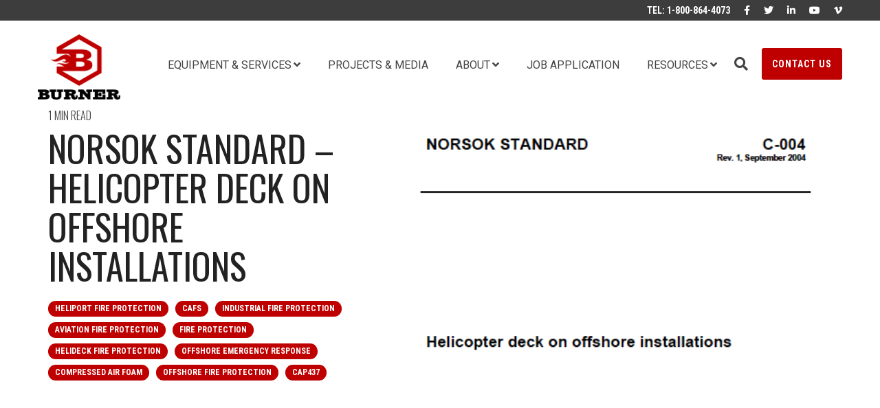

--- FILE ---
content_type: text/html; charset=UTF-8
request_url: https://www.burnerfire.com/projects-and-media/fire-protection-2/norsok-standard-helicopter-deck-offshore-installations
body_size: 11750
content:
<!doctype html><html lang="en"><head>
    <meta charset="utf-8">
    <title>NORSOK STANDARD – Helicopter deck on offshore installations</title>
    <link rel="shortcut icon" href="//www.burnerfire.com/hubfs/BurnerFire%20-%20Logo.png">
    <meta name="description" content="NORSOK STANDARD – Helicopter deck on offshore installations, C-004, September 2004 Excerpt taken from section 19: &nbsp;Fire &amp; Rescue Preparedness 19.1 General Fire-fighting and rescue equipment shall be installed in accordance with NORSOK S-001, where the requirements for the following systems are covered in detail: deck integrated fire fighting systems […]">
    
    
    
    
    <meta name="viewport" content="width=device-width, initial-scale=1">

    
    <meta property="og:description" content="NORSOK STANDARD – Helicopter deck on offshore installations, C-004, September 2004 Excerpt taken from section 19: &nbsp;Fire &amp; Rescue Preparedness 19.1 General Fire-fighting and rescue equipment shall be installed in accordance with NORSOK S-001, where the requirements for the following systems are covered in detail: deck integrated fire fighting systems […]">
    <meta property="og:title" content="NORSOK STANDARD – Helicopter deck on offshore installations">
    <meta name="twitter:description" content="NORSOK STANDARD – Helicopter deck on offshore installations, C-004, September 2004 Excerpt taken from section 19: &nbsp;Fire &amp; Rescue Preparedness 19.1 General Fire-fighting and rescue equipment shall be installed in accordance with NORSOK S-001, where the requirements for the following systems are covered in detail: deck integrated fire fighting systems […]">
    <meta name="twitter:title" content="NORSOK STANDARD – Helicopter deck on offshore installations">

    

    
    <style>
a.cta_button{-moz-box-sizing:content-box !important;-webkit-box-sizing:content-box !important;box-sizing:content-box !important;vertical-align:middle}.hs-breadcrumb-menu{list-style-type:none;margin:0px 0px 0px 0px;padding:0px 0px 0px 0px}.hs-breadcrumb-menu-item{float:left;padding:10px 0px 10px 10px}.hs-breadcrumb-menu-divider:before{content:'›';padding-left:10px}.hs-featured-image-link{border:0}.hs-featured-image{float:right;margin:0 0 20px 20px;max-width:50%}@media (max-width: 568px){.hs-featured-image{float:none;margin:0;width:100%;max-width:100%}}.hs-screen-reader-text{clip:rect(1px, 1px, 1px, 1px);height:1px;overflow:hidden;position:absolute !important;width:1px}
</style>

<link rel="stylesheet" href="https://www.burnerfire.com/hubfs/hub_generated/template_assets/1/43335055648/1743647887176/template_main.min.css">
<link rel="stylesheet" href="https://www.burnerfire.com/hubfs/hub_generated/template_assets/1/43345205316/1743647899505/template_global-header.min.css">

<style>
  .hhs-header-mod {
    background-color: rgba(0, 0, 0, 0.0);
    padding: 10px 0; 
  }
  .hhs-header-mod.hhs-alt-nav .logo-sticky,
  .logo-standard  {
    max-width: 120px;
    float: left;
  }
  .hhs-header-mod.hhs-alt-nav.sticky-menu.active .logo-sticky,
  .logo-sticky  {
    max-width: 100px;
    float: left;
  }
  
  .hhs-header-logo {
    padding-top:  10px;
  }
  
  .hhs-header-mod .hhs-nav {
    height: 60px;
    display: table;
  }
  .custom-menu-primary .hs-menu-wrapper > ul > li {
    margin-left: 30px !important;
  }
  .hhs-header-menu .hs-menu-wrapper.hs-menu-flow-horizontal>ul li a,
  .hhs-header-search a i{
    color: rgba(255, 255, 255, 1) !important;
  }
  .hhs-lang-switch .globe_class:before{
    color: rgba(255, 255, 255, 1) !important;
  }
  .hhs-header-menu .hs-menu-wrapper.hs-menu-flow-horizontal>ul li a:hover,
  .hhs-header-search a i:hover,
  .hhs-lang-switch .globe_class:hover{
    color: rgba(238, 238, 238, 1) !important;
  }
  
  .lang_list_class li,
  .custom-menu-primary .hs-menu-wrapper > ul ul{
     background: rgba(255, 255, 255, 1) !important;
  }
  .custom-menu-primary .hs-menu-wrapper > ul > li > ul:before{
     color: rgba(255, 255, 255, 1) !important;
  }
  .hhs-lang-switch .lang_list_class:after {
   border-bottom-color: rgba(255, 255, 255, 1) !important;
  }
  .hs-menu-wrapper.hs-menu-flow-horizontal > ul li.hs-item-has-children ul.hs-menu-children-wrapper li a,
  .hhs-lang-switch .lang_list_class li a {
    color: #444444 !important;
    font-size: 14px !important;
  }
  .hhs-lang-switch .lang_list_class li a:hover,
  .custom-menu-primary .hs-menu-wrapper > ul ul li a:hover {
   background-color:  #BF0000;
  }
  
  .hhs-header-mod.hhs-alt-nav .hhs-header-menu .hs-menu-wrapper > ul li.hs-item-has-children ul.hs-menu-children-wrapper li a:hover,
  .hhs-lang-switch .lang_list_class li a:hover,
  .custom-menu-primary .hs-menu-wrapper > ul li.hs-item-has-children ul.hs-menu-children-wrapper li a:hover {
   color: #fff !important;
  }
  .custom-menu-primary .hs-menu-wrapper > ul li.hs-item-has-children ul.hs-menu-children-wrapper li.active a:hover {
    color: #444444 !important;
  }
  
  .hhs-search-modal button {
   background-color:  rgba(191, 0, 0, 1) !important;
  }
  .hhs-search-modal button i {
   color:  rgba(255, 255, 255, 1) !important;
  }
  
  
  /*** MOBILE HAMBURGER ***/
  .hamburger-inner, .hamburger-inner::before, .hamburger-inner::after,
  .hamburger.is-active .hamburger-inner,
  .hamburger.is-active .hamburger-inner::before,
  .hamburger.is-active .hamburger-inner::after {
    background-color: rgba(255, 255, 255, 1); 
  }
  
  /*** STICKY HEADER ***/
  .hhs-header-mod.hhs-alt-nav.sticky-menu,
  .hhs-header-mod.sticky-menu,
  .hhs-header-mod.hhs-alt-nav{
    background-color: rgba(255, 255, 255, 0.90);
  }
  .sticky-menu.active {
    background-color: rgba(255, 255, 255, 0.90);
  }
  .hhs-header-mod.hhs-alt-nav .hhs-header-menu .hs-menu-wrapper.hs-menu-flow-horizontal>ul li a,
  .hhs-header-mod.hhs-alt-nav .hhs-header-search a i,
  .hhs-header-mod.hhs-alt-nav .hhs-lang-switch .globe_class:before,
  .sticky-menu .hhs-header-menu .hs-menu-wrapper.hs-menu-flow-horizontal>ul li a,
  .sticky-menu .hhs-header-search a i,
  .sticky-menu .hhs-lang-switch .globe_class:before{
    color: rgba(68, 68, 68, 1) !important;
  }
  .hhs-header-mod.hhs-alt-nav .hhs-header-menu .hs-menu-wrapper.hs-menu-flow-horizontal .hs-menu-depth-1:first-child:hover,
  .hhs-header-mod.hhs-alt-nav .hhs-header-search a i:hover,
  .hhs-header-mod.hhs-alt-nav .hhs-lang-switch .globe_class:before,
  .sticky-menu .hhs-header-menu .hs-menu-wrapper.hs-menu-flow-horizontal .hs-menu-depth-1:first-child:hover,
  .sticky-menu .hhs-header-menu .hs-menu-wrapper.hs-menu-flow-horizontal>ul li a:hover,
  .sticky-menu .hhs-header-search a i:hover{
    color: rgba(0, 0, 0, 1)  !important;
  }
  
  .hhs-header-mod.hhs-alt-nav .hhs-header-menu .hs-menu-wrapper.hs-menu-flow-horizontal>ul li a,
  .hhs-header-mod.hhs-alt-nav .hhs-header-search a i,
  .hhs-header-mod.hhs-alt-nav .globe_class {
    color: rgba(68, 68, 68, 1) !important;
  }
  
  .hhs-header-mod.hhs-alt-nav .hhs-header-menu .hs-menu-wrapper.hs-menu-flow-horizontal>ul li a:hover,
  .hhs-header-mod.hhs-alt-nav .hhs-header-search a i:hover,
  .hhs-header-mod.hhs-alt-nav .globe_class:hover {
    color: rgba(0, 0, 0, 1) !important;
  }
  
  
  .hhs-header-mod.hhs-alt-nav .hamburger-inner, .hhs-header-mod.hhs-alt-nav .hamburger-inner::before, .hhs-header-mod.hhs-alt-nav .hamburger-inner::after,
  .hhs-header-mod.hhs-alt-nav .hamburger.is-active .hamburger-inner,
  .hhs-header-mod.hhs-alt-nav .hamburger.is-active .hamburger-inner::before,
  .hhs-header-mod.hhs-alt-nav .hamburger.is-active .hamburger-inner::after,
  .sticky-menu .hamburger-inner, .sticky-menu .hamburger-inner::before, .sticky-menu .hamburger-inner::after,
  .sticky-menu .hamburger.is-active .hamburger-inner,
  .sticky-menu .hamburger.is-active .hamburger-inner::before,
  .sticky-menu .hamburger.is-active .hamburger-inner::after {
    background-color: rgba(0, 0, 0, 1); 
  }
  .hhs-header-mod.sticky-menu .hhs-nav {
    height: 30px;
  }
  
  
  .hhs-hat-pull-down,
  .hhs-header-hat {
   background-color: #3D3D3D; 
  }
  .hhs-hat-pull-down i,
  .hhs-hat-menu .hs-menu-wrapper.hs-menu-flow-horizontal>ul li a {
   font-size: 14px !important;
    
      color: rgba(255, 255, 255, 1) !important;
    
  }
  
    .hhs-hat-menu .hs-menu-wrapper.hs-menu-flow-horizontal>ul li a:hover {
     color: rgba(255, 255, 255, 1) !important;
    }
  
  
  .hhs-header-cta .cta-primary {
    padding: 15px 15px !important;
    font-size: 14px !important;
    -webkit-box-shadow: none;
    box-shadow: none;
  }
  
  /*** MEGA MENU ***/
  
  
   /** TABLET CSS **/
  @media (max-width: 768px) {
    .custom-menu-primary .hs-menu-wrapper > ul {
       margin-top: 10px !important;
    }
    .custom-menu-primary .hs-menu-wrapper > ul,
    .custom-menu-primary .hs-menu-wrapper > ul li.active a:hover{
      background-color:  rgba(255, 255, 255, 1) !important;
    }
    .hhs-header-menu .hs-menu-wrapper.hs-menu-flow-horizontal>ul li a:hover,
    .custom-menu-primary .hs-menu-wrapper > ul li.active a:hover,
    .hhs-header-menu .hs-menu-wrapper.hs-menu-flow-horizontal>ul li a {
      color:  #444444 !important;
    }
    .custom-menu-primary .hs-menu-wrapper > ul li{
      
        border-top: 1px solid rgba(0, 0, 0, .1) !important; 
      
    }
    .custom-menu-primary .hs-menu-wrapper > ul ul li{
      
        background-color: rgba(0, 0, 0, .05);
      
    }
  }
  
  /** MOBILE CSS **/
  @media (max-width: 575px) {
    .logo-standard, .logo-sticky {
      max-width: 90px !important;
    }
    
      .hhs-nav-opt-items .hhs-header-search {
        right: 40px;
      }
      .hhs-nav-opt-items .hhs-lang-switch
       {
        right: 70px;
      }
    
  }
  
</style>

<link rel="stylesheet" href="https://www.burnerfire.com/hubfs/hub_generated/template_assets/1/43345205309/1743647895706/template_global-footer.min.css">
<style>
  #hs_cos_wrapper_global_footer .hhs-footer-mod {
    background-color: #424242;
    padding-top: 100px;
    padding-bottom: 10px;
  }

  /** NAVIGATION COLUMNS STYLE **/
  .hhs-foot-base-nav .hs-menu-wrapper.hs-menu-flow-horizontal > ul li a,
  .hhs-foot-nav-col .hs-menu-wrapper.hs-menu-flow-horizontal>ul li.hs-item-has-children ul.hs-menu-children-wrapper li a,
  .hhs-foot-nav-col .hs-menu-wrapper.hs-menu-flow-horizontal > ul li a {
    color: #D6D6D6 !important;
  }
  .hhs-foot-base-nav .hs-menu-wrapper.hs-menu-flow-horizontal > ul li a:hover,
  .hhs-foot-nav-col .hs-menu-wrapper.hs-menu-flow-horizontal>ul li.hs-item-has-children ul.hs-menu-children-wrapper li a:hover,
  .hhs-foot-nav-col .hs-menu-wrapper.hs-menu-flow-horizontal > ul li a:hover {
    color: #BD0000  !important;
  }
  .foot-nav-title,
  .hhs-foot-rss h5,
  .hhs-foot-nav-col h5 {
    margin-bottom: 20px;
    color: #D6D6D6;
  }

  .hhs-foot-rss .hs_cos_wrapper_type_inline_rich_text p,
  .hhs-foot-rss .hs_cos_wrapper_type_inline_rich_text l1,
  .hhs-foot-rss .hs_cos_wrapper_type_inline_rich_text span,
  .hhs-foot-rss .hs_cos_wrapper_type_inline_rich_text *,
  .hhs-foot-rss *{
    color: #D6D6D6;
  }
  
  .hhs-foot-base-nav .hs-menu-wrapper.hs-menu-flow-horizontal > ul li a {
    font-size: 12px;
  }

  /** BLOG POST STYLE **/
  .hhs-footer-mod .hhs-post-content a h6  {
    color: #FFFFFF;
    font-size: 16px;
    line-height: 20px;
  }
  .hhs-footer-mod .hhs-post-summary p  {
    color: #D6D6D6;
    font-size: 14px;
    line-height: 18px;
  }
  .hhs-foot-rss .hs-rss-title:hover {
    color: #D6D6D6;
  }
   .hhs-footer-mod .hhs-post-feat-img {
    min-height: 120px;
  }
  .hhs-foot-rss .hs-rss-item.hs-with-featured-image .hs-rss-item-text  {
   margin-top: 120px;
  }
  .hhs-foot-break-line {
    border-color:  #D6D6D6;
  }
  .hhs-foot-copyright {
    color: #D6D6D6;
  }

  /** SOCIAL ICONS **/#hs_cos_wrapper_global_footer .hhs-social-con i { color:  #D6D6D6;}
    #hs_cos_wrapper_global_footer .hhs-social-con i:hover {color:  #BF1111;}/** TABLET CSS **/
  @media (max-width: 768px) {
    #hs_cos_wrapper_global_footer .hhs-footer-mod {
      padding-top: 25px;
      padding-bottom: 25px;
    }
  }

  /** BACK TO TOP **/
  #return-to-top {
   background: rgba(68, 68, 68, 0.7);
  }
  #return-to-top:hover {
   background: rgba(68, 68, 68, 0.9);
  }

  /** MOBILE CSS **/
  @media (max-width: 575px) {
    #hs_cos_wrapper_global_footer .hhs-footer-mod {
      padding-top: 25px;
      padding-bottom: 25px;
    }
    .hhs-foot-nav-col {
     border-color: #D6D6D6;
    }
  }
</style>
<link rel="stylesheet" href="/hs/hsstatic/BlogSocialSharingSupport/static-1.258/bundles/project.css">
<link rel="stylesheet" href="/hs/hsstatic/AsyncSupport/static-1.501/sass/comments_listing_asset.css">
<style>
  @font-face {
    font-family: "Roboto";
    font-weight: 400;
    font-style: normal;
    font-display: swap;
    src: url("/_hcms/googlefonts/Roboto/regular.woff2") format("woff2"), url("/_hcms/googlefonts/Roboto/regular.woff") format("woff");
  }
  @font-face {
    font-family: "Roboto";
    font-weight: 700;
    font-style: normal;
    font-display: swap;
    src: url("/_hcms/googlefonts/Roboto/700.woff2") format("woff2"), url("/_hcms/googlefonts/Roboto/700.woff") format("woff");
  }
  @font-face {
    font-family: "Roboto Condensed";
    font-weight: 300;
    font-style: italic;
    font-display: swap;
    src: url("/_hcms/googlefonts/Roboto_Condensed/300italic.woff2") format("woff2"), url("/_hcms/googlefonts/Roboto_Condensed/300italic.woff") format("woff");
  }
  @font-face {
    font-family: "Roboto Condensed";
    font-weight: 700;
    font-style: normal;
    font-display: swap;
    src: url("/_hcms/googlefonts/Roboto_Condensed/700.woff2") format("woff2"), url("/_hcms/googlefonts/Roboto_Condensed/700.woff") format("woff");
  }
  @font-face {
    font-family: "Roboto Condensed";
    font-weight: 300;
    font-style: normal;
    font-display: swap;
    src: url("/_hcms/googlefonts/Roboto_Condensed/300.woff2") format("woff2"), url("/_hcms/googlefonts/Roboto_Condensed/300.woff") format("woff");
  }
  @font-face {
    font-family: "Roboto Condensed";
    font-weight: 400;
    font-style: normal;
    font-display: swap;
    src: url("/_hcms/googlefonts/Roboto_Condensed/regular.woff2") format("woff2"), url("/_hcms/googlefonts/Roboto_Condensed/regular.woff") format("woff");
  }
  @font-face {
    font-family: "Roboto Condensed";
    font-weight: 700;
    font-style: normal;
    font-display: swap;
    src: url("/_hcms/googlefonts/Roboto_Condensed/700.woff2") format("woff2"), url("/_hcms/googlefonts/Roboto_Condensed/700.woff") format("woff");
  }
  @font-face {
    font-family: "Oswald";
    font-weight: 200;
    font-style: normal;
    font-display: swap;
    src: url("/_hcms/googlefonts/Oswald/200.woff2") format("woff2"), url("/_hcms/googlefonts/Oswald/200.woff") format("woff");
  }
  @font-face {
    font-family: "Oswald";
    font-weight: 700;
    font-style: normal;
    font-display: swap;
    src: url("/_hcms/googlefonts/Oswald/700.woff2") format("woff2"), url("/_hcms/googlefonts/Oswald/700.woff") format("woff");
  }
  @font-face {
    font-family: "Oswald";
    font-weight: 300;
    font-style: normal;
    font-display: swap;
    src: url("/_hcms/googlefonts/Oswald/300.woff2") format("woff2"), url("/_hcms/googlefonts/Oswald/300.woff") format("woff");
  }
  @font-face {
    font-family: "Oswald";
    font-weight: 400;
    font-style: normal;
    font-display: swap;
    src: url("/_hcms/googlefonts/Oswald/regular.woff2") format("woff2"), url("/_hcms/googlefonts/Oswald/regular.woff") format("woff");
  }
</style>

    <script src="https://code.jquery.com/jquery-2.2.4.min.js"></script>

    

<meta name="google-site-verification" content="2qSa0p6TH0H6x-cc1PsYYXv1Yb4wJnXAGas8nIYctAI">
<script type="application/ld+json">
{
  "@context": "https://schema.org/",
  "@type": "WebSite",
  "name": "Burner Fire Control | Fire Protection and Safety - Offshore Hazards",
  "url": "https://www.burnerfire.com/",
  "potentialAction": {
    "@type": "SearchAction",
    "target": "{search_term_string}",
    "query-input": "required name=search_term_string"
  }
}
</script>

<script type="application/ld+json">
{
  "@context": "https://schema.org",
  "@type": "Organization",
  "name": "Burner Fire Controls",
  "url": "https://www.burnerfire.com/",
  "logo": "https://www.burnerfire.com/hs-fs/hubfs/BurnerFire%20-%20Logo%20-%20white.png?width=2014&height=1602&name=BurnerFire%20-%20Logo%20-%20white.png",
  "sameAs": [
    "https://www.facebook.com/burnerfire",
    "https://www.linkedin.com/company/burner-fire-control/"
  ]
}
</script>
<link rel="amphtml" href="https://www.burnerfire.com/projects-and-media/fire-protection-2/norsok-standard-helicopter-deck-offshore-installations?hs_amp=true">

<meta property="og:image" content="https://www.burnerfire.com/hubfs/Imported_Blog_Media/NORSOK-Helicopter-Deck-on-Offshore-Installations.png">
<meta property="og:image:width" content="486">
<meta property="og:image:height" content="667">

<meta name="twitter:image" content="https://www.burnerfire.com/hubfs/Imported_Blog_Media/NORSOK-Helicopter-Deck-on-Offshore-Installations.png">


<meta property="og:url" content="https://www.burnerfire.com/projects-and-media/fire-protection-2/norsok-standard-helicopter-deck-offshore-installations">
<meta name="twitter:card" content="summary_large_image">

<link rel="canonical" href="https://www.burnerfire.com/projects-and-media/fire-protection-2/norsok-standard-helicopter-deck-offshore-installations">

<meta property="og:type" content="article">
<link rel="alternate" type="application/rss+xml" href="https://www.burnerfire.com/projects-and-media/rss.xml">
<meta name="twitter:domain" content="www.burnerfire.com">
<script src="//platform.linkedin.com/in.js" type="text/javascript">
    lang: en_US
</script>

<meta http-equiv="content-language" content="en">






  <meta name="generator" content="HubSpot"></head>
  <body>
    <div class="body-wrapper   hs-content-id-45308711223 hs-blog-post hs-blog-id-45308701624">
      <header class="header">
        <div class="header__container">
          <div id="hs_cos_wrapper_global_header" class="hs_cos_wrapper hs_cos_wrapper_widget hs_cos_wrapper_type_module" style="" data-hs-cos-general-type="widget" data-hs-cos-type="module">







<div class="hhs-header-hat">
 <div class="container">
   <div class="row">
     <div class="col-12">
       <nav class="hhs-hat-menu" data-collapsed="true">
         
          <span id="hs_cos_wrapper_global_header_" class="hs_cos_wrapper hs_cos_wrapper_widget hs_cos_wrapper_type_simple_menu" style="" data-hs-cos-general-type="widget" data-hs-cos-type="simple_menu"><div id="hs_menu_wrapper_global_header_" class="hs-menu-wrapper active-branch flyouts hs-menu-flow-horizontal" role="navigation" data-sitemap-name="" data-menu-id="" aria-label="Navigation Menu">
 <ul role="menu">
  <li class="hs-menu-item hs-menu-depth-1" role="none"><a href="javascript:void(0);" role="menuitem" target="_self">Tel: 1-800-864-4073</a></li>
  <li class="hs-menu-item hs-menu-depth-1" role="none"><a href="https://www.facebook.com/burnerfire" role="menuitem" target="_blank" rel="noopener"><i style="color:#fff;" class="fab fa-facebook-f"></i></a></li>
  <li class="hs-menu-item hs-menu-depth-1" role="none"><a href="https://twitter.com/burnerfire" role="menuitem" target="_blank" rel="noopener"><i style="color:#fff;" class="fab fa-twitter"></i></a></li>
  <li class="hs-menu-item hs-menu-depth-1" role="none"><a href="http://www.linkedin.com/company/burner-fire-control" role="menuitem" target="_blank" rel="noopener"><i style="color:#fff;" class="fab fa-linkedin-in"></i></a></li>
  <li class="hs-menu-item hs-menu-depth-1" role="none"><a href="http://www.youtube.com/user/burnerfirecontrol" role="menuitem" target="_blank" rel="noopener"><i style="color:#fff;" class="fab fa-youtube"></i></a></li>
  <li class="hs-menu-item hs-menu-depth-1" role="none"><a href="https://vimeo.com/burnerfire" role="menuitem" target="_blank" rel="noopener"><i style="color:#fff;" class="fab fa-vimeo-v"></i></a></li>
 </ul>
</div></span>
         
       </nav>
       <a href="javascript:void(0);" onclick="toggleNav()" class="hhs-hat-pull-down hide-desktop show-mobile"><i class="fas fa-angle-double-down"></i><i class="fas fa-angle-double-up"></i></a>
     </div>
   </div>
 </div>
</div>

<div id="hhs-main-nav" class="hhs-header-mod">
  <div class="container">
    <div class="row">
      <div class="col-12 hhs-nav hhs-clearfix">
        <a href="https://www.burnerfire.com" style="display: inline-block;">
          <div class="hhs-header-logo">
            <div class="logo-standard">
              <img src="https://www.burnerfire.com/hs-fs/hubfs/BurnerFire%20-%20Logo%20-%20white.png?width=1007&amp;height=801&amp;name=BurnerFire%20-%20Logo%20-%20white.png" alt="BurnerFire - Logo - white" width="1007" height="801" srcset="https://www.burnerfire.com/hs-fs/hubfs/BurnerFire%20-%20Logo%20-%20white.png?width=504&amp;height=401&amp;name=BurnerFire%20-%20Logo%20-%20white.png 504w, https://www.burnerfire.com/hs-fs/hubfs/BurnerFire%20-%20Logo%20-%20white.png?width=1007&amp;height=801&amp;name=BurnerFire%20-%20Logo%20-%20white.png 1007w, https://www.burnerfire.com/hs-fs/hubfs/BurnerFire%20-%20Logo%20-%20white.png?width=1511&amp;height=1202&amp;name=BurnerFire%20-%20Logo%20-%20white.png 1511w, https://www.burnerfire.com/hs-fs/hubfs/BurnerFire%20-%20Logo%20-%20white.png?width=2014&amp;height=1602&amp;name=BurnerFire%20-%20Logo%20-%20white.png 2014w, https://www.burnerfire.com/hs-fs/hubfs/BurnerFire%20-%20Logo%20-%20white.png?width=2518&amp;height=2003&amp;name=BurnerFire%20-%20Logo%20-%20white.png 2518w, https://www.burnerfire.com/hs-fs/hubfs/BurnerFire%20-%20Logo%20-%20white.png?width=3021&amp;height=2403&amp;name=BurnerFire%20-%20Logo%20-%20white.png 3021w" sizes="(max-width: 1007px) 100vw, 1007px">
            </div>
            
              <div class="logo-sticky">
                <img src="https://www.burnerfire.com/hs-fs/hubfs/BurnerFire%20-%20Logo.png?width=1007&amp;height=801&amp;name=BurnerFire%20-%20Logo.png" alt="BurnerFire - Logo" width="1007" height="801" srcset="https://www.burnerfire.com/hs-fs/hubfs/BurnerFire%20-%20Logo.png?width=504&amp;height=401&amp;name=BurnerFire%20-%20Logo.png 504w, https://www.burnerfire.com/hs-fs/hubfs/BurnerFire%20-%20Logo.png?width=1007&amp;height=801&amp;name=BurnerFire%20-%20Logo.png 1007w, https://www.burnerfire.com/hs-fs/hubfs/BurnerFire%20-%20Logo.png?width=1511&amp;height=1202&amp;name=BurnerFire%20-%20Logo.png 1511w, https://www.burnerfire.com/hs-fs/hubfs/BurnerFire%20-%20Logo.png?width=2014&amp;height=1602&amp;name=BurnerFire%20-%20Logo.png 2014w, https://www.burnerfire.com/hs-fs/hubfs/BurnerFire%20-%20Logo.png?width=2518&amp;height=2003&amp;name=BurnerFire%20-%20Logo.png 2518w, https://www.burnerfire.com/hs-fs/hubfs/BurnerFire%20-%20Logo.png?width=3021&amp;height=2403&amp;name=BurnerFire%20-%20Logo.png 3021w" sizes="(max-width: 1007px) 100vw, 1007px">
              </div>
            
          </div>
        </a>
          <div class="hhs-nav-opt-items">
            
              <div class="hhs-header-cta hide-mobile">
                
                  <span id="hs_cos_wrapper_global_header_" class="hs_cos_wrapper hs_cos_wrapper_widget hs_cos_wrapper_type_cta" style="" data-hs-cos-general-type="widget" data-hs-cos-type="cta"><!--HubSpot Call-to-Action Code --><span class="hs-cta-wrapper" id="hs-cta-wrapper-b8a45e39-e7af-4fd8-8960-f1b9abe85d7b"><span class="hs-cta-node hs-cta-b8a45e39-e7af-4fd8-8960-f1b9abe85d7b" id="hs-cta-b8a45e39-e7af-4fd8-8960-f1b9abe85d7b"><!--[if lte IE 8]><div id="hs-cta-ie-element"></div><![endif]--><a href="https://cta-redirect.hubspot.com/cta/redirect/14528475/b8a45e39-e7af-4fd8-8960-f1b9abe85d7b"><img class="hs-cta-img" id="hs-cta-img-b8a45e39-e7af-4fd8-8960-f1b9abe85d7b" style="border-width:0px;" src="https://no-cache.hubspot.com/cta/default/14528475/b8a45e39-e7af-4fd8-8960-f1b9abe85d7b.png" alt="Contact Us"></a></span><script charset="utf-8" src="/hs/cta/cta/current.js"></script><script type="text/javascript"> hbspt.cta._relativeUrls=true;hbspt.cta.load(14528475, 'b8a45e39-e7af-4fd8-8960-f1b9abe85d7b', {"useNewLoader":"true","region":"na1"}); </script></span><!-- end HubSpot Call-to-Action Code --></span>
                
              </div>
            
            
              <div class="hhs-header-search">
                <a href="#tmpglobal_header" rel="modal:open"><i class="fas fa-search"></i></a>
              </div>
            
            <div class="hhs-lang-switch">
              <span id="hs_cos_wrapper_global_header_language_switcher" class="hs_cos_wrapper hs_cos_wrapper_widget hs_cos_wrapper_type_language_switcher" style="" data-hs-cos-general-type="widget" data-hs-cos-type="language_switcher"></span>
            </div>
            <div class="hhs-header-menu custom-menu-primary">
              
              
              
              
              
              
                <nav class="sc-site-header__menu sc-site-header__menu--43346688381 hs-menu-wrapper active-branch flyouts hs-menu-flow-horizontal" aria-label=" menu">
                    
                    <ul aria-role="menubar">
                    
                      
                
                  <li class="hs-menu-item hs-menu-depth-1 hs-item-has-children   " aria-role="none" aria-haspopup="true">
                    <a href="#" aria-role="menuitem" target=""> Equipment &amp; Services</a>
                    
                    <ul class="hs-menu-children-wrapper" aria-role="menu">
                      
                      
                      
                
                  <li class="hs-menu-item hs-menu-depth-2 hs-item-has-children   " aria-role="none" aria-haspopup="true">
                    <a href="https://www.burnerfire.com/equipment" aria-role="menuitem" target="">Fire-Fighting Equipment</a>
                    
                    <ul class="hs-menu-children-wrapper" aria-role="menu">
                      
                      
                      
                
                  <li class="hs-menu-item hs-menu-depth-3    " aria-role="none">
                    <a href="https://www.burnerfire.com/equipment/dry-chemical-systems/" aria-role="menuitem" target="">Dry Chemical Powder Skids (DCP)</a>
                    
                  </li>
                
              
                      
                      
                
                  <li class="hs-menu-item hs-menu-depth-3    " aria-role="none">
                    <a href="https://www.burnerfire.com/equipment/twin-agent-units/" aria-role="menuitem" target="">Twin-Agent Units (TAU)</a>
                    
                  </li>
                
              
                      
                      
                
                  <li class="hs-menu-item hs-menu-depth-3    " aria-role="none">
                    <a href="https://www.burnerfire.com/equipment/cafs-single-agent/" aria-role="menuitem" target="">Compressed Air Foam Systems (CAFS)</a>
                    
                  </li>
                
              
                      
                      
                
                  <li class="hs-menu-item hs-menu-depth-3    " aria-role="none">
                    <a href="https://www.burnerfire.com/equipment/afff-fire-fighting-systems/" aria-role="menuitem" target="">Pre-Mixed Foam Stations</a>
                    
                  </li>
                
              
                      
                      
                
                  <li class="hs-menu-item hs-menu-depth-3    " aria-role="none">
                    <a href="https://www.burnerfire.com/equipment/rigsafe-heliport-units/" aria-role="menuitem" target="">Rigsafe Heliport Foam Systems</a>
                    
                  </li>
                
              
                      
                      
                
                  <li class="hs-menu-item hs-menu-depth-3    " aria-role="none">
                    <a href="https://www.burnerfire.com/equipment/frac-pump-units" aria-role="menuitem" target="">Frac Pump CAFS</a>
                    
                  </li>
                
              
                      
                      
                
                  <li class="hs-menu-item hs-menu-depth-3    " aria-role="none">
                    <a href="https://www.burnerfire.com/fire-apparatus-integrated-systems/" aria-role="menuitem" target="">Special Vehicles &amp; Fire Apparatus</a>
                    
                  </li>
                
              
                      
                    </ul>
                    
                  </li>
                
              
                      
                      
                
                  <li class="hs-menu-item hs-menu-depth-2 hs-item-has-children   " aria-role="none" aria-haspopup="true">
                    <a href="#" aria-role="menuitem" target="">Construction &amp; Fabrication</a>
                    
                    <ul class="hs-menu-children-wrapper" aria-role="menu">
                      
                      
                      
                
                  <li class="hs-menu-item hs-menu-depth-3    " aria-role="none">
                    <a href="https://www.burnerfire.com/jjm-eagle-ford/" aria-role="menuitem" target="">Facilities &amp; Wellsite Construction</a>
                    
                  </li>
                
              
                      
                      
                
                  <li class="hs-menu-item hs-menu-depth-3    " aria-role="none">
                    <a href="https://www.burnerfire.com/services/fabrication/" aria-role="menuitem" target="">Fabrication &amp; Safety Maintenance</a>
                    
                  </li>
                
              
                      
                    </ul>
                    
                  </li>
                
              
                      
                      
                
                  <li class="hs-menu-item hs-menu-depth-2 hs-item-has-children   " aria-role="none" aria-haspopup="true">
                    <a href="#" aria-role="menuitem" target="">Fire Safety Services</a>
                    
                    <ul class="hs-menu-children-wrapper" aria-role="menu">
                      
                      
                      
                
                  <li class="hs-menu-item hs-menu-depth-3    " aria-role="none">
                    <a href="https://www.burnerfire.com/services/fire-protection-safety/" aria-role="menuitem" target="">Fire &amp; Safety Inspection</a>
                    
                  </li>
                
              
                      
                      
                
                  <li class="hs-menu-item hs-menu-depth-3    " aria-role="none">
                    <a href="https://www.burnerfire.com/services/fire-suppression/" aria-role="menuitem" target="">Fire &amp; Gas System Design and Install</a>
                    
                  </li>
                
              
                      
                    </ul>
                    
                  </li>
                
              
                      
                      
                
                  <li class="hs-menu-item hs-menu-depth-2 hs-item-has-children   " aria-role="none" aria-haspopup="true">
                    <a href="#" aria-role="menuitem" target="">Industrial Services</a>
                    
                    <ul class="hs-menu-children-wrapper" aria-role="menu">
                      
                      
                      
                
                  <li class="hs-menu-item hs-menu-depth-3    " aria-role="none">
                    <a href="https://www.burnerfire.com/corrosion-protection" aria-role="menuitem" target="">Corrosion Protection</a>
                    
                  </li>
                
              
                      
                      
                
                  <li class="hs-menu-item hs-menu-depth-3    " aria-role="none">
                    <a href="https://www.burnerfire.com/soft-craft-industrial" aria-role="menuitem" target="">Soft Craft Insulation</a>
                    
                  </li>
                
              
                      
                    </ul>
                    
                  </li>
                
              
                      
                      
                
                  <li class="hs-menu-item hs-menu-depth-2    " aria-role="none">
                    <a href="https://www.burnerfire.com/gas-cylinder-management" aria-role="menuitem" target="">Gas Cylinder Management</a>
                    
                  </li>
                
              
                      
                      
                
                  <li class="hs-menu-item hs-menu-depth-2    " aria-role="none">
                    <a href="https://www.burnerfire.com/services/water-curtain-rig-cooling/" aria-role="menuitem" target="">Heat Suppression &amp; Special Hazards</a>
                    
                  </li>
                
              
                      
                      
                
                  <li class="hs-menu-item hs-menu-depth-2    " aria-role="none">
                    <a href="https://www.burnerfire.com/equipment/safety-equipment/" aria-role="menuitem" target="">Fire &amp; Safety Supply (General)</a>
                    
                  </li>
                
              
                      
                    </ul>
                    
                  </li>
                
              
                    
                      
                
                  <li class="hs-menu-item hs-menu-depth-1  active  " aria-role="none">
                    <a href="https://www.burnerfire.com/projects-and-media" aria-role="menuitem" target="">Projects &amp; Media</a>
                    
                  </li>
                
              
                    
                      
                
                  <li class="hs-menu-item hs-menu-depth-1 hs-item-has-children   " aria-role="none" aria-haspopup="true">
                    <a href="#" aria-role="menuitem" target=""> About</a>
                    
                    <ul class="hs-menu-children-wrapper" aria-role="menu">
                      
                      
                      
                
                  <li class="hs-menu-item hs-menu-depth-2    " aria-role="none">
                    <a href="https://www.burnerfire.com/about-us/" aria-role="menuitem" target="">About BURNER</a>
                    
                  </li>
                
              
                      
                      
                
                  <li class="hs-menu-item hs-menu-depth-2    " aria-role="none">
                    <a href="https://www.burnerfire.com/about-us/who-we-work-for/" aria-role="menuitem" target="">Who We Work For</a>
                    
                  </li>
                
              
                      
                      
                
                  <li class="hs-menu-item hs-menu-depth-2    " aria-role="none">
                    <a href="https://www.burnerfire.com/about-us/hse-sems-safety-management/" aria-role="menuitem" target="">Quality &amp; HSE</a>
                    
                  </li>
                
              
                      
                      
                
                  <li class="hs-menu-item hs-menu-depth-2    " aria-role="none">
                    <a href="https://www.burnerfire.com/about-us/global-presence/" aria-role="menuitem" target="">Global Reach</a>
                    
                  </li>
                
              
                      
                    </ul>
                    
                  </li>
                
              
                    
                      
                
                  <li class="hs-menu-item hs-menu-depth-1    " aria-role="none">
                    <a href="https://www.burnerfire.com/careers" aria-role="menuitem" target="">Job Application</a>
                    
                  </li>
                
              
                    
                      
                
                  <li class="hs-menu-item hs-menu-depth-1 hs-item-has-children   " aria-role="none" aria-haspopup="true">
                    <a href="#" aria-role="menuitem" target="">Resources</a>
                    
                    <ul class="hs-menu-children-wrapper" aria-role="menu">
                      
                      
                      
                
                  <li class="hs-menu-item hs-menu-depth-2    " aria-role="none">
                    <a href="https://www.burnerfire.com/industrial-fire-fighting-skid-unit" aria-role="menuitem" target="">Fire-Fighting Skid Catalog</a>
                    
                  </li>
                
              
                      
                      
                
                  <li class="hs-menu-item hs-menu-depth-2    " aria-role="none">
                    <a href="https://www.burnerfire.com/wellsite-fire-protection-information-guide" aria-role="menuitem" target="">Wellsite Fire Protection</a>
                    
                  </li>
                
              
                      
                      
                
                  <li class="hs-menu-item hs-menu-depth-2    " aria-role="none">
                    <a href="https://www.burnerfire.com/fire-safety-quick-reference" aria-role="menuitem" target="">Fire Safety Quick Reference</a>
                    
                  </li>
                
              
                      
                      
                
                  <li class="hs-menu-item hs-menu-depth-2    " aria-role="none">
                    <a href="https://www.burnerfire.com/fabrication-division-capabilities-brochure" aria-role="menuitem" target="">Fabrication Division Capabilities</a>
                    
                  </li>
                
              
                      
                      
                
                  <li class="hs-menu-item hs-menu-depth-2    " aria-role="none">
                    <a href="https://www.burnerfire.com/hubfs/Fire%20Equipment%20Files/Burner%20Fire%20Control%20FPE%20Warranty%202025.pdf" aria-role="menuitem" target="_blank">Fire Equipment Warranty</a>
                    
                  </li>
                
              
                      
                    </ul>
                    
                  </li>
                
              
                    
                    </ul>
                </nav>
                
              
            </div>
          </div>
      </div>
    </div>
  </div>
</div>




  <div class="hhs-pop">
    <div id="tmpglobal_header" class="hhs-pop hhs-modal  hhs-search-modal wow fadeInDown" style="display: none;">
      <div class="hhs-col-12">
        <div class="hs-search-field"> 
          <div class="hs-search-field__bar"> 
            <form action="/hs-search-results">
              <input type="text" class="hs-search-field__input" name="term" autocomplete="off" placeholder="Search...">
              <input type="hidden" name="type" value="SITE_PAGE">
              <input type="hidden" name="type" value="LANDING_PAGE">
              <input type="hidden" name="type" value="BLOG_POST">
              <input type="hidden" name="type" value="LISTING_PAGE">
              <button type="submit"><i class="fas fa-search"></i></button>
            </form>
          </div>
      </div>
      </div>
    </div>
  </div>




</div>
        </div>
      </header>
      <main id="main-content">
        

<div class="post-page-full">
  <div class="blog-header post-header container">
    <div class="blog-header__inner row">
      <div class="col-lg-5">
        <h6 class="reading-minutes">
          
          
          
          
          
          1 min read
          
        </h6>
        <h1 class="blog-post__title"><span id="hs_cos_wrapper_name" class="hs_cos_wrapper hs_cos_wrapper_meta_field hs_cos_wrapper_type_text" style="" data-hs-cos-general-type="meta_field" data-hs-cos-type="text">NORSOK STANDARD – Helicopter deck on offshore installations</span></h1>
        <div class="blog-post__meta">
          <p>
            <span class="meta-author">By: 
              <a href="https://www.burnerfire.com/projects-and-media/author/admin">
                admin
              </a>
            </span>
            <span class="blog-post__timestamp">
              Sep 14, 2004 11:31:59 PM
            </span>
          </p>
        </div>
        
        <div class="blog-post__tags">
          
            <a class="blog-post__tag-link" href="https://www.burnerfire.com/projects-and-media/tag/heliport-fire-protection">heliport fire protection</a>
          
            <a class="blog-post__tag-link" href="https://www.burnerfire.com/projects-and-media/tag/cafs">cafs</a>
          
            <a class="blog-post__tag-link" href="https://www.burnerfire.com/projects-and-media/tag/industrial-fire-protection">industrial fire protection</a>
          
            <a class="blog-post__tag-link" href="https://www.burnerfire.com/projects-and-media/tag/aviation-fire-protection">aviation fire protection</a>
          
            <a class="blog-post__tag-link" href="https://www.burnerfire.com/projects-and-media/tag/fire-protection">fire protection</a>
          
            <a class="blog-post__tag-link" href="https://www.burnerfire.com/projects-and-media/tag/helideck-fire-protection">helideck fire protection</a>
          
            <a class="blog-post__tag-link" href="https://www.burnerfire.com/projects-and-media/tag/offshore-emergency-response">offshore emergency response</a>
          
            <a class="blog-post__tag-link" href="https://www.burnerfire.com/projects-and-media/tag/compressed-air-foam">compressed air foam</a>
          
            <a class="blog-post__tag-link" href="https://www.burnerfire.com/projects-and-media/tag/offshore-fire-protection">offshore fire protection</a>
          
            <a class="blog-post__tag-link" href="https://www.burnerfire.com/projects-and-media/tag/cap437">cap437</a>
          
        </div>
        
      </div>
      
      <div class="col-lg-7">
        <img src="https://www.burnerfire.com/hubfs/Imported_Blog_Media/NORSOK-Helicopter-Deck-on-Offshore-Installations.png" style="width: 100%;" alt="Featured Image">
      </div>
      
    </div>
  </div>

  <div class="container-slim content-area-width">
    <div class="blog-post row">
      <div class="blog-post__body col-12">
        <span id="hs_cos_wrapper_post_body" class="hs_cos_wrapper hs_cos_wrapper_meta_field hs_cos_wrapper_type_rich_text" style="" data-hs-cos-general-type="meta_field" data-hs-cos-type="rich_text"><p>NORSOK STANDARD – Helicopter deck on offshore installations, C-004, September 2004</p>
<p>Excerpt taken from section 19: &nbsp;Fire &amp; Rescue Preparedness</p>
<!--more-->
<p>19.1 General</p>
<p>Fire-fighting and rescue equipment shall be installed in accordance with NORSOK S-001, where the requirements for the following systems are covered in detail:</p>
<ul>
<li>deck integrated fire fighting systems (DIFFS)</li>
<li>foam monitor system (FMS)</li>
<li>dual agent hose reels</li>
<li>hand operated fire-fighting extinguishers</li>
</ul>
<p>Relevant fire-fighting system activation buttons shall be neatly installed in the HTCC operational console. The buttons shall illuminate when activated, and be clearly labelled for identification. The buttons shall be protected from unintentional activation, and shall be controlled by two separate actions.</p>
<p><a href="https://app.box.com/s/ycgroexotv751o13nqbmd8vsn007s7sq" target="_blank" rel="noopener noreferrer">View Full Standard Document Here</a></p></span>
        <div class="social-sharing-wrapper">
          <span id="hs_cos_wrapper_blog_social_sharing" class="hs_cos_wrapper hs_cos_wrapper_widget hs_cos_wrapper_type_blog_social_sharing" style="" data-hs-cos-general-type="widget" data-hs-cos-type="blog_social_sharing">
<div class="hs-blog-social-share">
    <ul class="hs-blog-social-share-list">
        
        <li class="hs-blog-social-share-item hs-blog-social-share-item-twitter">
            <!-- Twitter social share -->
            <a href="https://twitter.com/share" class="twitter-share-button" data-lang="en" data-url="https://www.burnerfire.com/projects-and-media/fire-protection-2/norsok-standard-helicopter-deck-offshore-installations" data-size="medium" data-text="NORSOK STANDARD – Helicopter deck on offshore installations">Tweet</a>
        </li>
        

        
        <li class="hs-blog-social-share-item hs-blog-social-share-item-linkedin">
            <!-- LinkedIn social share -->
            <script type="IN/Share" data-url="https://www.burnerfire.com/projects-and-media/fire-protection-2/norsok-standard-helicopter-deck-offshore-installations" data-showzero="true" data-counter="right"></script>
        </li>
        

        
        <li class="hs-blog-social-share-item hs-blog-social-share-item-facebook">
            <!-- Facebook share -->
            <div class="fb-share-button" data-href="https://www.burnerfire.com/projects-and-media/fire-protection-2/norsok-standard-helicopter-deck-offshore-installations" data-layout="button_count"></div>
        </li>
        
    </ul>
 </div>

</span>
        </div>
      </div>
    </div>
    <div class="blog-comments col-12">
      <div id="hs_cos_wrapper_blog_comments" class="hs_cos_wrapper hs_cos_wrapper_widget hs_cos_wrapper_type_module widget-type-blog_comments" style="" data-hs-cos-general-type="widget" data-hs-cos-type="module"><span id="hs_cos_wrapper_blog_comments_blog_comments" class="hs_cos_wrapper hs_cos_wrapper_widget hs_cos_wrapper_type_blog_comments" style="" data-hs-cos-general-type="widget" data-hs-cos-type="blog_comments">
<div class="section post-footer">
    <div id="comments-listing" class="new-comments"></div>
    
</div>

</span></div>
    </div>
  </div>

  
  

  <div class="blog-recent-posts container">
    <div class="content-wrapper row">
      <h4>Related Posts</h4>
      <div class="blog-recent-posts__list">
        
  
    <a href="https://www.burnerfire.com/projects-and-media/fire-protection-2/fire-and-risk-assessments-on-offshore-facilities" class="blog-recent-posts__post">
      <div class="blog-recent-posts__image" style="background-image: url('https://www.burnerfire.com/hubfs/Imported_Blog_Media/slider9999.jpg');"></div>
      <h3 class="blog-recent-posts__title">Fire and Risk Assessments on Offshore Facilities</h3>
        <p style="font-weight: bold; font-size: 24px;">Operating philosophy - fire prevention, fire protection, fire control, and fire fighting on...</p>
    </a>
  

  
    <a href="https://www.burnerfire.com/projects-and-media/fire-protection-2/twin-agent-units-used-afghanistan" class="blog-recent-posts__post">
      <div class="blog-recent-posts__image" style="background-image: url('https://www.burnerfire.com/hubfs/Imported_Blog_Media/SINGLE-TWIN-AGENT-UNIT-200-LB-PK-80-GALLON-CAFS.jpg');"></div>
      <h3 class="blog-recent-posts__title">Twin Agent Units used in Afghanistan</h3>
        <p>Twin Agent Fire Fighting Systems manufactured and shipped&nbsp;to&nbsp;Afghanistan</p>
<p>LAFAYETTE, La., May 14,...</p>
    </a>
  

  
    <a href="https://www.burnerfire.com/projects-and-media/fleet-order-16-gallon-cafs-fire-fighting-hand-truck-units" class="blog-recent-posts__post">
      <div class="blog-recent-posts__image" style="background-image: url('https://www.burnerfire.com/hubfs/Burner%20Fire%20Control%2016%20Gallon%20CAFS%20Fire-Fighting%20Dolly.png');"></div>
      <h3 class="blog-recent-posts__title">Fleet Order: 16 Gallon CAFS Fire-Fighting Hand-Truck Units</h3>
        <p>Large volume orders continue for our Hand-Truck-Mounted CAFS Units. These versatile &amp; fully mobile...</p>
    </a>
  


      </div>
    </div>
  </div>
</div>

      </main>
      <footer class="footer">
        <div class="footer__container">
          <div id="hs_cos_wrapper_global_footer" class="hs_cos_wrapper hs_cos_wrapper_widget hs_cos_wrapper_type_module" style="" data-hs-cos-general-type="widget" data-hs-cos-type="module"><div id="" class="hhs-footer-mod ">
  <div class="container"><div class="row hhs-foot-nav-cols"><div class="col-lg-3 col-12 col-md-6">
            <div class="hhs-foot-nav-col hhs-foot-rss nav-col-1"><h5 class="hide-mobile"></h5>
                <button class="foot-nav-title col-head-1 hide-desktop hide-tablet show-mobile"></button><div class="hhs-col-content"><div style="margin-right: 20px; margin-top: -30px;">
<p style="font-size: 14px; line-height: 1.75;"><img src="https://www.burnerfire.com/hs-fs/hubfs/BurnerFire%20-%20Logo%20-%20white.png?width=89&amp;name=BurnerFire%20-%20Logo%20-%20white.png" alt="BurnerFire - Logo - white" width="89" loading="lazy" style="width: 89px;" srcset="https://www.burnerfire.com/hs-fs/hubfs/BurnerFire%20-%20Logo%20-%20white.png?width=45&amp;name=BurnerFire%20-%20Logo%20-%20white.png 45w, https://www.burnerfire.com/hs-fs/hubfs/BurnerFire%20-%20Logo%20-%20white.png?width=89&amp;name=BurnerFire%20-%20Logo%20-%20white.png 89w, https://www.burnerfire.com/hs-fs/hubfs/BurnerFire%20-%20Logo%20-%20white.png?width=134&amp;name=BurnerFire%20-%20Logo%20-%20white.png 134w, https://www.burnerfire.com/hs-fs/hubfs/BurnerFire%20-%20Logo%20-%20white.png?width=178&amp;name=BurnerFire%20-%20Logo%20-%20white.png 178w, https://www.burnerfire.com/hs-fs/hubfs/BurnerFire%20-%20Logo%20-%20white.png?width=223&amp;name=BurnerFire%20-%20Logo%20-%20white.png 223w, https://www.burnerfire.com/hs-fs/hubfs/BurnerFire%20-%20Logo%20-%20white.png?width=267&amp;name=BurnerFire%20-%20Logo%20-%20white.png 267w" sizes="(max-width: 89px) 100vw, 89px"></p>
<p style="font-size: 14px; line-height: 1.75;">Burner Fire Control<br>1374 Petroleum Pkwy<br>Broussard, LA 70518<br><br>1-800-864-4073<br><br></p>
</div></div>
            </div>
          </div>
          <div class="col-lg-3 col-12 col-md-6">
            <div class="hhs-foot-nav-col hhs-foot-rss nav-col-2"><h5 class="hide-mobile">Services</h5>
                <button class="foot-nav-title col-head-2 hide-desktop hide-tablet show-mobile">Services</button><div class="hhs-col-content"><span id="hs_cos_wrapper_global_footer_" class="hs_cos_wrapper hs_cos_wrapper_widget hs_cos_wrapper_type_simple_menu" style="" data-hs-cos-general-type="widget" data-hs-cos-type="simple_menu"><div id="hs_menu_wrapper_global_footer_" class="hs-menu-wrapper active-branch flyouts hs-menu-flow-horizontal" role="navigation" data-sitemap-name="" data-menu-id="" aria-label="Navigation Menu">
 <ul role="menu">
  <li class="hs-menu-item hs-menu-depth-1" role="none"><a href="https://www.burnerfire.com/services/fabrication/" role="menuitem" target="_self">Fabrication &amp; Safety Maintenance</a></li>
  <li class="hs-menu-item hs-menu-depth-1" role="none"><a href="https://www.burnerfire.com/equipment" role="menuitem" target="_self">Fire Equipment Manufacturing</a></li>
  <li class="hs-menu-item hs-menu-depth-1" role="none"><a href="https://www.burnerfire.com/jjm-eagle-ford/" role="menuitem" target="_self">Facilities Fire &amp; Safety Inspection</a></li>
  <li class="hs-menu-item hs-menu-depth-1" role="none"><a href="https://www.burnerfire.com/services/fire-suppression/" role="menuitem" target="_self">Fire &amp; Gas System Design &amp; Install</a></li>
  <li class="hs-menu-item hs-menu-depth-1" role="none"><a href="https://www.burnerfire.com/services/fire-equipment-training/" role="menuitem" target="_self">Fire Equipment Training</a></li>
  <li class="hs-menu-item hs-menu-depth-1" role="none"><a href="https://www.burnerfire.com/services/water-curtain-rig-cooling/" role="menuitem" target="_self">Heat Suppression &amp; Special Hazards</a></li>
  <li class="hs-menu-item hs-menu-depth-1" role="none"><a href="https://www.burnerfire.com/services/h2s-safety-services/" role="menuitem" target="_self">H2S &amp; Breathing Air Safety Services</a></li>
  <li class="hs-menu-item hs-menu-depth-1" role="none"><a href="https://www.burnerfire.com/equipment/safety-equipment/" role="menuitem" target="_self">Safety Supply (General)</a></li>
  <li class="hs-menu-item hs-menu-depth-1" role="none"><a href="https://www.burnerfire.com/soft-craft-industrial" role="menuitem" target="_self">Wellsite Rental Equipment</a></li>
 </ul>
</div></span></div>
            </div>
          </div><div class="col-lg-3 col-12 col-md-6">
            <div class="hhs-foot-nav-col hhs-foot-rss nav-col-3"><h5 class="hide-mobile">Equipment</h5>
                <button class="foot-nav-title col-head-3 hide-desktop hide-tablet show-mobile">Equipment</button><div class="hhs-col-content"><span id="hs_cos_wrapper_global_footer_" class="hs_cos_wrapper hs_cos_wrapper_widget hs_cos_wrapper_type_simple_menu" style="" data-hs-cos-general-type="widget" data-hs-cos-type="simple_menu"><div id="hs_menu_wrapper_global_footer_" class="hs-menu-wrapper active-branch flyouts hs-menu-flow-horizontal" role="navigation" data-sitemap-name="" data-menu-id="" aria-label="Navigation Menu">
 <ul role="menu">
  <li class="hs-menu-item hs-menu-depth-1" role="none"><a href="https://www.burnerfire.com/equipment/cafs-foam-wellsite-fire-protection/" role="menuitem" target="_self">Wellsite Fire Protection Units</a></li>
  <li class="hs-menu-item hs-menu-depth-1" role="none"><a href="https://www.burnerfire.com/equipment/rigsafe-heliport-units/" role="menuitem" target="_self">RigSafe Heliport Units</a></li>
  <li class="hs-menu-item hs-menu-depth-1" role="none"><a href="https://www.burnerfire.com/projects-and-media/fire-protection-2/dry-chemical-skid-units-lng-facilities-fire-protection" role="menuitem" target="_self">Dry Chemical Skid Units</a></li>
  <li class="hs-menu-item hs-menu-depth-1" role="none"><a href="https://www.burnerfire.com/equipment/twin-agent-units/" role="menuitem" target="_self">Twin Agent Skid Units</a></li>
  <li class="hs-menu-item hs-menu-depth-1" role="none"><a href="https://www.burnerfire.com/equipment/afff-fire-fighting-systems/" role="menuitem" target="_self">Pre-Mixed Foam Skid Units</a></li>
  <li class="hs-menu-item hs-menu-depth-1" role="none"><a href="https://www.burnerfire.com/equipment/cafs-single-agent/" role="menuitem" target="_self">Compressed Air Foam (CAFS)</a></li>
  <li class="hs-menu-item hs-menu-depth-1" role="none"><a href="https://www.burnerfire.com/equipment/safety-equipment/" role="menuitem" target="_self">Portable Fire Extinguishers</a></li>
  <li class="hs-menu-item hs-menu-depth-1" role="none"><a href="javascript:void(0);" role="menuitem" target="_self">Special Projects</a></li>
 </ul>
</div></span></div>
            </div>
          </div><div class="col-lg-3 col-12 col-md-6">
            <div class="hhs-foot-nav-col hhs-foot-rss nav-col-4"><h5 class="hide-mobile">Company Information</h5>
                <button class="foot-nav-title col-head-4 hide-desktop hide-tablet show-mobile">Company Information</button><div class="hhs-col-content"><span id="hs_cos_wrapper_global_footer_" class="hs_cos_wrapper hs_cos_wrapper_widget hs_cos_wrapper_type_simple_menu" style="" data-hs-cos-general-type="widget" data-hs-cos-type="simple_menu"><div id="hs_menu_wrapper_global_footer_" class="hs-menu-wrapper active-branch flyouts hs-menu-flow-horizontal" role="navigation" data-sitemap-name="" data-menu-id="" aria-label="Navigation Menu">
 <ul role="menu">
  <li class="hs-menu-item hs-menu-depth-1" role="none"><a href="javascript:void(0);" role="menuitem" target="_self">About Burner</a></li>
  <li class="hs-menu-item hs-menu-depth-1" role="none"><a href="https://www.burnerfire.com/about-us/who-we-work-for/" role="menuitem" target="_self">Who We Work For</a></li>
  <li class="hs-menu-item hs-menu-depth-1" role="none"><a href="https://www.burnerfire.com/about-us/hse-sems-safety-management/" role="menuitem" target="_self">Quality and HSE</a></li>
  <li class="hs-menu-item hs-menu-depth-1" role="none"><a href="https://www.burnerfire.com/about-us/global-presence/" role="menuitem" target="_self">Global Reach</a></li>
  <li class="hs-menu-item hs-menu-depth-1" role="none"><a href="https://www.burnerfire.com/careers" role="menuitem" target="_self">Submit Job Application</a></li>
  <li class="hs-menu-item hs-menu-depth-1" role="none"><a href="https://www.burnerfire.com/term-and-conditions/" role="menuitem" target="_self">Terms and Conditions</a></li>
 </ul>
</div></span></div>
            </div>
          </div></div><div class="w-100 hhs-foot-break-line"></div>
    <div class="row hhs-foot-nav-base" style="margin-bottom: 25px;">
      <div class="col-sm-6 order-2-mobile"><div class="hhs-foot-base-nav"><span id="hs_cos_wrapper_global_footer_" class="hs_cos_wrapper hs_cos_wrapper_widget hs_cos_wrapper_type_simple_menu" style="" data-hs-cos-general-type="widget" data-hs-cos-type="simple_menu"><ul></ul></span></div>
        <p class="hhs-foot-copyright">Copyright © 2021 Burner Fire Control ®</p>
      </div>
      <div class="col-sm-6 order-1-mobile"><div class="hhs-social-con"><a href="https://www.facebook.com/burnerfire" target="blank"><i class="fab fa-facebook-f"></i></a><a href="https://twitter.com/burnerfire" target="blank"><i class="fab fa-twitter"></i></a><a href="http://www.linkedin.com/company/burner-fire-control" target="blank"><i class="fab fa-linkedin-in"></i></a><a href="http://www.youtube.com/user/burnerfirecontrol" target="blank"><i class="fab fa-youtube"></i></a><a href="https://vimeo.com/burnerfire" target="blank"><i class="fab fa-vimeo-v"></i></a></div></div>
    </div>
  </div>
</div>
<a href="javascript:" id="return-to-top"><i class="fas fa-chevron-up"></i></a></div>
        </div>
      </footer>
    </div>
    <script src="/hs/hsstatic/jquery-libs/static-1.4/jquery/jquery-1.11.2.js"></script>
<script>hsjQuery = window['jQuery'];</script>
<!-- HubSpot performance collection script -->
<script defer src="/hs/hsstatic/content-cwv-embed/static-1.1293/embed.js"></script>

    <script>
      var element = document.getElementById("hhs-main-nav");
      element.classList.add("hhs-alt-nav");
    </script>
  
<script src="https://www.burnerfire.com/hubfs/hub_generated/template_assets/1/43345738813/1743647906974/template_clean-6-1-theme.min.js"></script>
<script src="https://www.burnerfire.com/hubfs/hub_generated/template_assets/1/43346128313/1743647924507/template_jquery-modal-min.min.js"></script>
<script>
var hsVars = hsVars || {}; hsVars['language'] = 'en';
</script>

<script src="/hs/hsstatic/cos-i18n/static-1.53/bundles/project.js"></script>
<script src="https://www.burnerfire.com/hubfs/hub_generated/template_assets/1/43345810498/1743647917168/template_mega-menu.min.js"></script>
 
<script defer>
  
    // THIS IS FOR THE STICKY HEADER
    $(function() {
        //caches a jQuery object containing the header element
        var header = $(".hhs-header-mod");
        $(window).scroll(function() {
            var scroll = $(window).scrollTop();

            if (scroll >= 100) {
                header.addClass("sticky-menu");
            } else {
                header.removeClass('sticky-menu');
            }
        });
    });
    $(window).scroll(function(){

      // Variables
      var $body = $(".sticky-menu");
      var windowScrollTop = $(window).scrollTop();
      var scroll = $(window).scrollTop();

      if (scroll >= 100) {
        $body.addClass("active");
      } else {
        $body.removeClass('active');
      }
    });
  
 
  
  function toggleNav() {
    const element = document.querySelector("nav");
    const elementHeight = element.scrollHeight;
    var isCollapsed = element.getAttribute('data-collapsed') === 'true';
    if (isCollapsed) {
      element.style.height = elementHeight + "px";
      element.setAttribute("data-collapsed", "false");
    } else {
      element.style.height = "0px";
      element.setAttribute("data-collapsed", "true");
    }
    $('.hhs-hat-pull-down').toggleClass('is-open');
    $('.hhs-hat-menu').toggleClass('is-open');
  }
  
  
  
</script>


  <script defer>
  var hsSearch = function(_instance) {
    var TYPEAHEAD_LIMIT			= 3;
    var searchTerm      		= "",
        searchForm 					=	_instance,
        searchField 				= _instance.querySelector('.hs-search-field__input'),
        searchResults 			= _instance.querySelector('.hs-search-field__suggestions'),
        searchOptions				= function() {
          var formParams = [];
          var form = _instance.querySelector('form');
          for ( var i = 0; i < form.querySelectorAll('input[type=hidden]').length; i++ ) {
             var e = form.querySelectorAll('input[type=hidden]')[i];
              if (e.name !== 'limit') {
                formParams.push(encodeURIComponent(e.name) + "=" + encodeURIComponent(e.value));
              }
          }
          var queryString = formParams.join("&");
          return queryString;
        };

    var debounce = function(func, wait, immediate) {
      var timeout;
      return function() {
        var context = this,
            args = arguments;
        var later = function() { 
          timeout = null;
          if ( !immediate ) {
            func.apply(context, args);
          }
        };
        var callNow = immediate && !timeout;
        clearTimeout(timeout);
        timeout = setTimeout(later, wait || 200);
        if ( callNow ) { 
          func.apply(context, args); 
        }
      };
    },
    emptySearchResults = function(){
      searchResults.innerHTML = '';
      searchField.focus();
      searchForm.classList.remove('hs-search-field--open');
    },
    fillSearchResults = function(response){
      var items = [];
      items.push( "<li id='results-for'>Results for \"" + response.searchTerm + "\"</li>" );
      response.results.forEach(function(val, index) {
        items.push( "<li id='result" + index + "'><a href='" + val.url + "'>" + val.title + "</a></li>" );
      });

      emptySearchResults();
      searchResults.innerHTML = items.join("");
      searchForm.classList.add('hs-search-field--open');
    },
    getSearchResults = function() {
        var request = new XMLHttpRequest();
        var requestUrl = "/_hcms/search?&term="+encodeURIComponent(searchTerm)+"&limit="+encodeURIComponent(TYPEAHEAD_LIMIT)+"&autocomplete=true&analytics=true&" + searchOptions();

        request.open('GET', requestUrl, true);
        request.onload = function() {
          if (request.status >= 200 && request.status < 400) {
            var data = JSON.parse(request.responseText);
            if (data.total > 0) {
              fillSearchResults(data);
              trapFocus();      
            }
            else {
              emptySearchResults();
            }
          } else {
            console.error('Server reached, error retrieving results.');
          }
        };
        request.onerror = function() {
          console.error('Could not reach the server.');
        };
        request.send();
      },
    trapFocus = function(){
      var tabbable = [];
      tabbable.push(searchField);
      var tabbables = searchResults.getElementsByTagName('A');
      for (var i = 0; i < tabbables.length; i++) {
        tabbable.push(tabbables[i]);
      }
      var firstTabbable = tabbable[0],
          lastTabbable  = tabbable[tabbable.length-1];
      var tabResult = function(e){
        if (e.target == lastTabbable && !e.shiftKey) {
          e.preventDefault();
          firstTabbable.focus();   		
        }
        else if (e.target == firstTabbable && e.shiftKey) {
          e.preventDefault();
          lastTabbable.focus();
        } 
      },
      nextResult = function(e) {
        e.preventDefault();
        if (e.target == lastTabbable) {
          firstTabbable.focus();
        }
        else {
          tabbable.forEach(function(el){
            if (el == e.target) {
              tabbable[tabbable.indexOf(el) + 1].focus();
            }
          });
        }
      },
      lastResult = function(e) {
        e.preventDefault();
        if (e.target == firstTabbable) {
          lastTabbable.focus();
        }
        else {
          tabbable.forEach(function(el){
            if (el == e.target) {
              tabbable[tabbable.indexOf(el) - 1].focus();
            }
          });
        }
      };
      searchForm.addEventListener('keydown', function(e){
        switch (e.which) {
          case 9:
            tabResult(e);
            break;
          case 27:
            emptySearchResults();
            break;
          case 38:
            lastResult(e);
            break;
          case 40:
            nextResult(e);
            break;
        }
      });      
    },
    isSearchTermPresent = debounce(function() {
      searchTerm = searchField.value;
      if(searchTerm.length > 2) {
        getSearchResults();
      }    
      else if (searchTerm.length == 0)  {
        emptySearchResults(); 
      }
    }, 250),
    init = (function(){
      searchField.addEventListener('input', function(e) {
        if ((e.which != 9) && (e.which != 40) && (e.which != 38) && (e.which != 27) && (searchTerm != searchField.value)) {
          isSearchTermPresent();
        }
      });
    })();
  }

  if (document.attachEvent ? document.readyState === "complete" : document.readyState !== "loading"){
    var searchResults = document.querySelectorAll('.hs-search-field');
    Array.prototype.forEach.call(searchResults, function(el){
      var hsSearchModule = hsSearch(el);
    });
  } else {
    document.addEventListener('DOMContentLoaded', function() {
      var searchResults = document.querySelectorAll('.hs-search-field');
      Array.prototype.forEach.call(searchResults, function(el){
        var hsSearchModule = hsSearch(el);
      });
    });
  }
  </script>
  
<script src="https://www.burnerfire.com/hubfs/hub_generated/module_assets/1/43345738932/1743695472522/module_Global_Footer.min.js"></script>
<script defer>
var txt = "";
txt += "<p>Browser CodeName: " + navigator.appCodeName + "</p>";
txt += "<p>Browser Name: " + navigator.appName + "</p>";
txt += "<p>Browser Version: " + navigator.appVersion + "</p>";
txt += "<p>Cookies Enabled: " + navigator.cookieEnabled + "</p>";
txt += "<p>Browser Language: " + navigator.language + "</p>";
txt += "<p>Browser Online: " + navigator.onLine + "</p>";
txt += "<p>Platform: " + navigator.platform + "</p>";
txt += "<p>User-agent header: " + navigator.userAgent + "</p>";

</script>
<script src="/hs/hsstatic/AsyncSupport/static-1.501/js/comment_listing_asset.js"></script>
<script>
  function hsOnReadyPopulateCommentsFeed() {
    var options = {
      commentsUrl: "https://api-na1.hubapi.com/comments/v3/comments/thread/public?portalId=14528475&offset=0&limit=10000&contentId=45308711223&collectionId=45308701624",
      maxThreadDepth: 1,
      showForm: false,
      
      skipAssociateContactReason: 'blogComment',
      disableContactPromotion: true,
      
      target: "hs_form_target_170438de-55e9-4db0-9db4-2a00c79a401d",
      replyTo: "Reply to <em>{{user}}</em>",
      replyingTo: "Replying to {{user}}"
    };
    window.hsPopulateCommentsFeed(options);
  }

  if (document.readyState === "complete" ||
      (document.readyState !== "loading" && !document.documentElement.doScroll)
  ) {
    hsOnReadyPopulateCommentsFeed();
  } else {
    document.addEventListener("DOMContentLoaded", hsOnReadyPopulateCommentsFeed);
  }

</script>


<!-- Start of HubSpot Analytics Code -->
<script type="text/javascript">
var _hsq = _hsq || [];
_hsq.push(["setContentType", "blog-post"]);
_hsq.push(["setCanonicalUrl", "https:\/\/www.burnerfire.com\/projects-and-media\/fire-protection-2\/norsok-standard-helicopter-deck-offshore-installations"]);
_hsq.push(["setPageId", "45308711223"]);
_hsq.push(["setContentMetadata", {
    "contentPageId": 45308711223,
    "legacyPageId": "45308711223",
    "contentFolderId": null,
    "contentGroupId": 45308701624,
    "abTestId": null,
    "languageVariantId": 45308711223,
    "languageCode": "en",
    
    
}]);
</script>

<script type="text/javascript" id="hs-script-loader" async defer src="/hs/scriptloader/14528475.js"></script>
<!-- End of HubSpot Analytics Code -->


<script type="text/javascript">
var hsVars = {
    render_id: "a96a2ec3-58df-4e10-90b5-47dd08f031f2",
    ticks: 1766333784991,
    page_id: 45308711223,
    
    content_group_id: 45308701624,
    portal_id: 14528475,
    app_hs_base_url: "https://app.hubspot.com",
    cp_hs_base_url: "https://cp.hubspot.com",
    language: "en",
    analytics_page_type: "blog-post",
    scp_content_type: "",
    
    analytics_page_id: "45308711223",
    category_id: 3,
    folder_id: 0,
    is_hubspot_user: false
}
</script>


<script defer src="/hs/hsstatic/HubspotToolsMenu/static-1.432/js/index.js"></script>



<div id="fb-root"></div>
  <script>(function(d, s, id) {
  var js, fjs = d.getElementsByTagName(s)[0];
  if (d.getElementById(id)) return;
  js = d.createElement(s); js.id = id;
  js.src = "//connect.facebook.net/en_GB/sdk.js#xfbml=1&version=v3.0";
  fjs.parentNode.insertBefore(js, fjs);
 }(document, 'script', 'facebook-jssdk'));</script> <script>!function(d,s,id){var js,fjs=d.getElementsByTagName(s)[0];if(!d.getElementById(id)){js=d.createElement(s);js.id=id;js.src="https://platform.twitter.com/widgets.js";fjs.parentNode.insertBefore(js,fjs);}}(document,"script","twitter-wjs");</script>
 


  
</body></html>